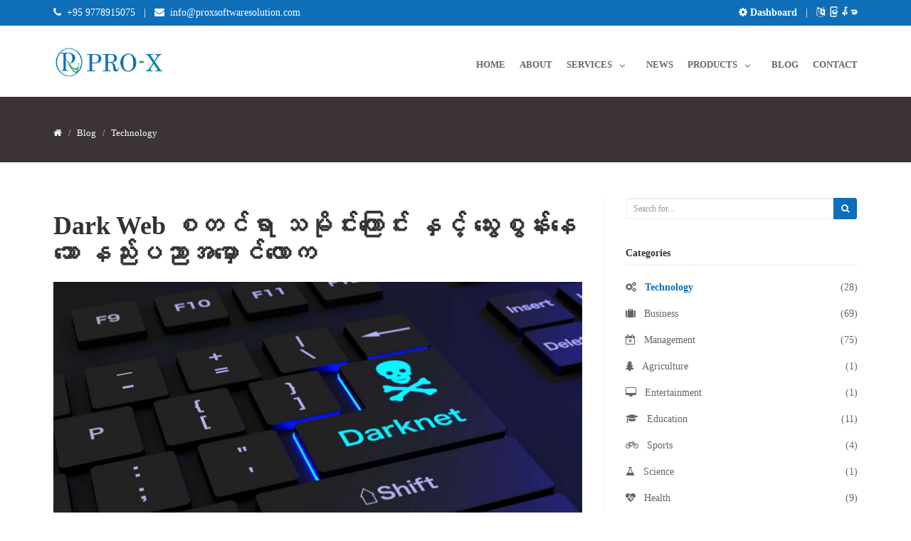

--- FILE ---
content_type: text/html; charset=utf-8
request_url: https://www.google.com/recaptcha/api2/anchor?ar=1&k=6Lce81wUAAAAAOkEclWOQsPD-Um70CIDGMrAANjQ&co=aHR0cDovL3Byb3hzb2Z0d2FyZXNvbHV0aW9uLmNvbTo4MA..&hl=en&v=PoyoqOPhxBO7pBk68S4YbpHZ&size=normal&anchor-ms=20000&execute-ms=30000&cb=jr8uy7hm9ofw
body_size: 49462
content:
<!DOCTYPE HTML><html dir="ltr" lang="en"><head><meta http-equiv="Content-Type" content="text/html; charset=UTF-8">
<meta http-equiv="X-UA-Compatible" content="IE=edge">
<title>reCAPTCHA</title>
<style type="text/css">
/* cyrillic-ext */
@font-face {
  font-family: 'Roboto';
  font-style: normal;
  font-weight: 400;
  font-stretch: 100%;
  src: url(//fonts.gstatic.com/s/roboto/v48/KFO7CnqEu92Fr1ME7kSn66aGLdTylUAMa3GUBHMdazTgWw.woff2) format('woff2');
  unicode-range: U+0460-052F, U+1C80-1C8A, U+20B4, U+2DE0-2DFF, U+A640-A69F, U+FE2E-FE2F;
}
/* cyrillic */
@font-face {
  font-family: 'Roboto';
  font-style: normal;
  font-weight: 400;
  font-stretch: 100%;
  src: url(//fonts.gstatic.com/s/roboto/v48/KFO7CnqEu92Fr1ME7kSn66aGLdTylUAMa3iUBHMdazTgWw.woff2) format('woff2');
  unicode-range: U+0301, U+0400-045F, U+0490-0491, U+04B0-04B1, U+2116;
}
/* greek-ext */
@font-face {
  font-family: 'Roboto';
  font-style: normal;
  font-weight: 400;
  font-stretch: 100%;
  src: url(//fonts.gstatic.com/s/roboto/v48/KFO7CnqEu92Fr1ME7kSn66aGLdTylUAMa3CUBHMdazTgWw.woff2) format('woff2');
  unicode-range: U+1F00-1FFF;
}
/* greek */
@font-face {
  font-family: 'Roboto';
  font-style: normal;
  font-weight: 400;
  font-stretch: 100%;
  src: url(//fonts.gstatic.com/s/roboto/v48/KFO7CnqEu92Fr1ME7kSn66aGLdTylUAMa3-UBHMdazTgWw.woff2) format('woff2');
  unicode-range: U+0370-0377, U+037A-037F, U+0384-038A, U+038C, U+038E-03A1, U+03A3-03FF;
}
/* math */
@font-face {
  font-family: 'Roboto';
  font-style: normal;
  font-weight: 400;
  font-stretch: 100%;
  src: url(//fonts.gstatic.com/s/roboto/v48/KFO7CnqEu92Fr1ME7kSn66aGLdTylUAMawCUBHMdazTgWw.woff2) format('woff2');
  unicode-range: U+0302-0303, U+0305, U+0307-0308, U+0310, U+0312, U+0315, U+031A, U+0326-0327, U+032C, U+032F-0330, U+0332-0333, U+0338, U+033A, U+0346, U+034D, U+0391-03A1, U+03A3-03A9, U+03B1-03C9, U+03D1, U+03D5-03D6, U+03F0-03F1, U+03F4-03F5, U+2016-2017, U+2034-2038, U+203C, U+2040, U+2043, U+2047, U+2050, U+2057, U+205F, U+2070-2071, U+2074-208E, U+2090-209C, U+20D0-20DC, U+20E1, U+20E5-20EF, U+2100-2112, U+2114-2115, U+2117-2121, U+2123-214F, U+2190, U+2192, U+2194-21AE, U+21B0-21E5, U+21F1-21F2, U+21F4-2211, U+2213-2214, U+2216-22FF, U+2308-230B, U+2310, U+2319, U+231C-2321, U+2336-237A, U+237C, U+2395, U+239B-23B7, U+23D0, U+23DC-23E1, U+2474-2475, U+25AF, U+25B3, U+25B7, U+25BD, U+25C1, U+25CA, U+25CC, U+25FB, U+266D-266F, U+27C0-27FF, U+2900-2AFF, U+2B0E-2B11, U+2B30-2B4C, U+2BFE, U+3030, U+FF5B, U+FF5D, U+1D400-1D7FF, U+1EE00-1EEFF;
}
/* symbols */
@font-face {
  font-family: 'Roboto';
  font-style: normal;
  font-weight: 400;
  font-stretch: 100%;
  src: url(//fonts.gstatic.com/s/roboto/v48/KFO7CnqEu92Fr1ME7kSn66aGLdTylUAMaxKUBHMdazTgWw.woff2) format('woff2');
  unicode-range: U+0001-000C, U+000E-001F, U+007F-009F, U+20DD-20E0, U+20E2-20E4, U+2150-218F, U+2190, U+2192, U+2194-2199, U+21AF, U+21E6-21F0, U+21F3, U+2218-2219, U+2299, U+22C4-22C6, U+2300-243F, U+2440-244A, U+2460-24FF, U+25A0-27BF, U+2800-28FF, U+2921-2922, U+2981, U+29BF, U+29EB, U+2B00-2BFF, U+4DC0-4DFF, U+FFF9-FFFB, U+10140-1018E, U+10190-1019C, U+101A0, U+101D0-101FD, U+102E0-102FB, U+10E60-10E7E, U+1D2C0-1D2D3, U+1D2E0-1D37F, U+1F000-1F0FF, U+1F100-1F1AD, U+1F1E6-1F1FF, U+1F30D-1F30F, U+1F315, U+1F31C, U+1F31E, U+1F320-1F32C, U+1F336, U+1F378, U+1F37D, U+1F382, U+1F393-1F39F, U+1F3A7-1F3A8, U+1F3AC-1F3AF, U+1F3C2, U+1F3C4-1F3C6, U+1F3CA-1F3CE, U+1F3D4-1F3E0, U+1F3ED, U+1F3F1-1F3F3, U+1F3F5-1F3F7, U+1F408, U+1F415, U+1F41F, U+1F426, U+1F43F, U+1F441-1F442, U+1F444, U+1F446-1F449, U+1F44C-1F44E, U+1F453, U+1F46A, U+1F47D, U+1F4A3, U+1F4B0, U+1F4B3, U+1F4B9, U+1F4BB, U+1F4BF, U+1F4C8-1F4CB, U+1F4D6, U+1F4DA, U+1F4DF, U+1F4E3-1F4E6, U+1F4EA-1F4ED, U+1F4F7, U+1F4F9-1F4FB, U+1F4FD-1F4FE, U+1F503, U+1F507-1F50B, U+1F50D, U+1F512-1F513, U+1F53E-1F54A, U+1F54F-1F5FA, U+1F610, U+1F650-1F67F, U+1F687, U+1F68D, U+1F691, U+1F694, U+1F698, U+1F6AD, U+1F6B2, U+1F6B9-1F6BA, U+1F6BC, U+1F6C6-1F6CF, U+1F6D3-1F6D7, U+1F6E0-1F6EA, U+1F6F0-1F6F3, U+1F6F7-1F6FC, U+1F700-1F7FF, U+1F800-1F80B, U+1F810-1F847, U+1F850-1F859, U+1F860-1F887, U+1F890-1F8AD, U+1F8B0-1F8BB, U+1F8C0-1F8C1, U+1F900-1F90B, U+1F93B, U+1F946, U+1F984, U+1F996, U+1F9E9, U+1FA00-1FA6F, U+1FA70-1FA7C, U+1FA80-1FA89, U+1FA8F-1FAC6, U+1FACE-1FADC, U+1FADF-1FAE9, U+1FAF0-1FAF8, U+1FB00-1FBFF;
}
/* vietnamese */
@font-face {
  font-family: 'Roboto';
  font-style: normal;
  font-weight: 400;
  font-stretch: 100%;
  src: url(//fonts.gstatic.com/s/roboto/v48/KFO7CnqEu92Fr1ME7kSn66aGLdTylUAMa3OUBHMdazTgWw.woff2) format('woff2');
  unicode-range: U+0102-0103, U+0110-0111, U+0128-0129, U+0168-0169, U+01A0-01A1, U+01AF-01B0, U+0300-0301, U+0303-0304, U+0308-0309, U+0323, U+0329, U+1EA0-1EF9, U+20AB;
}
/* latin-ext */
@font-face {
  font-family: 'Roboto';
  font-style: normal;
  font-weight: 400;
  font-stretch: 100%;
  src: url(//fonts.gstatic.com/s/roboto/v48/KFO7CnqEu92Fr1ME7kSn66aGLdTylUAMa3KUBHMdazTgWw.woff2) format('woff2');
  unicode-range: U+0100-02BA, U+02BD-02C5, U+02C7-02CC, U+02CE-02D7, U+02DD-02FF, U+0304, U+0308, U+0329, U+1D00-1DBF, U+1E00-1E9F, U+1EF2-1EFF, U+2020, U+20A0-20AB, U+20AD-20C0, U+2113, U+2C60-2C7F, U+A720-A7FF;
}
/* latin */
@font-face {
  font-family: 'Roboto';
  font-style: normal;
  font-weight: 400;
  font-stretch: 100%;
  src: url(//fonts.gstatic.com/s/roboto/v48/KFO7CnqEu92Fr1ME7kSn66aGLdTylUAMa3yUBHMdazQ.woff2) format('woff2');
  unicode-range: U+0000-00FF, U+0131, U+0152-0153, U+02BB-02BC, U+02C6, U+02DA, U+02DC, U+0304, U+0308, U+0329, U+2000-206F, U+20AC, U+2122, U+2191, U+2193, U+2212, U+2215, U+FEFF, U+FFFD;
}
/* cyrillic-ext */
@font-face {
  font-family: 'Roboto';
  font-style: normal;
  font-weight: 500;
  font-stretch: 100%;
  src: url(//fonts.gstatic.com/s/roboto/v48/KFO7CnqEu92Fr1ME7kSn66aGLdTylUAMa3GUBHMdazTgWw.woff2) format('woff2');
  unicode-range: U+0460-052F, U+1C80-1C8A, U+20B4, U+2DE0-2DFF, U+A640-A69F, U+FE2E-FE2F;
}
/* cyrillic */
@font-face {
  font-family: 'Roboto';
  font-style: normal;
  font-weight: 500;
  font-stretch: 100%;
  src: url(//fonts.gstatic.com/s/roboto/v48/KFO7CnqEu92Fr1ME7kSn66aGLdTylUAMa3iUBHMdazTgWw.woff2) format('woff2');
  unicode-range: U+0301, U+0400-045F, U+0490-0491, U+04B0-04B1, U+2116;
}
/* greek-ext */
@font-face {
  font-family: 'Roboto';
  font-style: normal;
  font-weight: 500;
  font-stretch: 100%;
  src: url(//fonts.gstatic.com/s/roboto/v48/KFO7CnqEu92Fr1ME7kSn66aGLdTylUAMa3CUBHMdazTgWw.woff2) format('woff2');
  unicode-range: U+1F00-1FFF;
}
/* greek */
@font-face {
  font-family: 'Roboto';
  font-style: normal;
  font-weight: 500;
  font-stretch: 100%;
  src: url(//fonts.gstatic.com/s/roboto/v48/KFO7CnqEu92Fr1ME7kSn66aGLdTylUAMa3-UBHMdazTgWw.woff2) format('woff2');
  unicode-range: U+0370-0377, U+037A-037F, U+0384-038A, U+038C, U+038E-03A1, U+03A3-03FF;
}
/* math */
@font-face {
  font-family: 'Roboto';
  font-style: normal;
  font-weight: 500;
  font-stretch: 100%;
  src: url(//fonts.gstatic.com/s/roboto/v48/KFO7CnqEu92Fr1ME7kSn66aGLdTylUAMawCUBHMdazTgWw.woff2) format('woff2');
  unicode-range: U+0302-0303, U+0305, U+0307-0308, U+0310, U+0312, U+0315, U+031A, U+0326-0327, U+032C, U+032F-0330, U+0332-0333, U+0338, U+033A, U+0346, U+034D, U+0391-03A1, U+03A3-03A9, U+03B1-03C9, U+03D1, U+03D5-03D6, U+03F0-03F1, U+03F4-03F5, U+2016-2017, U+2034-2038, U+203C, U+2040, U+2043, U+2047, U+2050, U+2057, U+205F, U+2070-2071, U+2074-208E, U+2090-209C, U+20D0-20DC, U+20E1, U+20E5-20EF, U+2100-2112, U+2114-2115, U+2117-2121, U+2123-214F, U+2190, U+2192, U+2194-21AE, U+21B0-21E5, U+21F1-21F2, U+21F4-2211, U+2213-2214, U+2216-22FF, U+2308-230B, U+2310, U+2319, U+231C-2321, U+2336-237A, U+237C, U+2395, U+239B-23B7, U+23D0, U+23DC-23E1, U+2474-2475, U+25AF, U+25B3, U+25B7, U+25BD, U+25C1, U+25CA, U+25CC, U+25FB, U+266D-266F, U+27C0-27FF, U+2900-2AFF, U+2B0E-2B11, U+2B30-2B4C, U+2BFE, U+3030, U+FF5B, U+FF5D, U+1D400-1D7FF, U+1EE00-1EEFF;
}
/* symbols */
@font-face {
  font-family: 'Roboto';
  font-style: normal;
  font-weight: 500;
  font-stretch: 100%;
  src: url(//fonts.gstatic.com/s/roboto/v48/KFO7CnqEu92Fr1ME7kSn66aGLdTylUAMaxKUBHMdazTgWw.woff2) format('woff2');
  unicode-range: U+0001-000C, U+000E-001F, U+007F-009F, U+20DD-20E0, U+20E2-20E4, U+2150-218F, U+2190, U+2192, U+2194-2199, U+21AF, U+21E6-21F0, U+21F3, U+2218-2219, U+2299, U+22C4-22C6, U+2300-243F, U+2440-244A, U+2460-24FF, U+25A0-27BF, U+2800-28FF, U+2921-2922, U+2981, U+29BF, U+29EB, U+2B00-2BFF, U+4DC0-4DFF, U+FFF9-FFFB, U+10140-1018E, U+10190-1019C, U+101A0, U+101D0-101FD, U+102E0-102FB, U+10E60-10E7E, U+1D2C0-1D2D3, U+1D2E0-1D37F, U+1F000-1F0FF, U+1F100-1F1AD, U+1F1E6-1F1FF, U+1F30D-1F30F, U+1F315, U+1F31C, U+1F31E, U+1F320-1F32C, U+1F336, U+1F378, U+1F37D, U+1F382, U+1F393-1F39F, U+1F3A7-1F3A8, U+1F3AC-1F3AF, U+1F3C2, U+1F3C4-1F3C6, U+1F3CA-1F3CE, U+1F3D4-1F3E0, U+1F3ED, U+1F3F1-1F3F3, U+1F3F5-1F3F7, U+1F408, U+1F415, U+1F41F, U+1F426, U+1F43F, U+1F441-1F442, U+1F444, U+1F446-1F449, U+1F44C-1F44E, U+1F453, U+1F46A, U+1F47D, U+1F4A3, U+1F4B0, U+1F4B3, U+1F4B9, U+1F4BB, U+1F4BF, U+1F4C8-1F4CB, U+1F4D6, U+1F4DA, U+1F4DF, U+1F4E3-1F4E6, U+1F4EA-1F4ED, U+1F4F7, U+1F4F9-1F4FB, U+1F4FD-1F4FE, U+1F503, U+1F507-1F50B, U+1F50D, U+1F512-1F513, U+1F53E-1F54A, U+1F54F-1F5FA, U+1F610, U+1F650-1F67F, U+1F687, U+1F68D, U+1F691, U+1F694, U+1F698, U+1F6AD, U+1F6B2, U+1F6B9-1F6BA, U+1F6BC, U+1F6C6-1F6CF, U+1F6D3-1F6D7, U+1F6E0-1F6EA, U+1F6F0-1F6F3, U+1F6F7-1F6FC, U+1F700-1F7FF, U+1F800-1F80B, U+1F810-1F847, U+1F850-1F859, U+1F860-1F887, U+1F890-1F8AD, U+1F8B0-1F8BB, U+1F8C0-1F8C1, U+1F900-1F90B, U+1F93B, U+1F946, U+1F984, U+1F996, U+1F9E9, U+1FA00-1FA6F, U+1FA70-1FA7C, U+1FA80-1FA89, U+1FA8F-1FAC6, U+1FACE-1FADC, U+1FADF-1FAE9, U+1FAF0-1FAF8, U+1FB00-1FBFF;
}
/* vietnamese */
@font-face {
  font-family: 'Roboto';
  font-style: normal;
  font-weight: 500;
  font-stretch: 100%;
  src: url(//fonts.gstatic.com/s/roboto/v48/KFO7CnqEu92Fr1ME7kSn66aGLdTylUAMa3OUBHMdazTgWw.woff2) format('woff2');
  unicode-range: U+0102-0103, U+0110-0111, U+0128-0129, U+0168-0169, U+01A0-01A1, U+01AF-01B0, U+0300-0301, U+0303-0304, U+0308-0309, U+0323, U+0329, U+1EA0-1EF9, U+20AB;
}
/* latin-ext */
@font-face {
  font-family: 'Roboto';
  font-style: normal;
  font-weight: 500;
  font-stretch: 100%;
  src: url(//fonts.gstatic.com/s/roboto/v48/KFO7CnqEu92Fr1ME7kSn66aGLdTylUAMa3KUBHMdazTgWw.woff2) format('woff2');
  unicode-range: U+0100-02BA, U+02BD-02C5, U+02C7-02CC, U+02CE-02D7, U+02DD-02FF, U+0304, U+0308, U+0329, U+1D00-1DBF, U+1E00-1E9F, U+1EF2-1EFF, U+2020, U+20A0-20AB, U+20AD-20C0, U+2113, U+2C60-2C7F, U+A720-A7FF;
}
/* latin */
@font-face {
  font-family: 'Roboto';
  font-style: normal;
  font-weight: 500;
  font-stretch: 100%;
  src: url(//fonts.gstatic.com/s/roboto/v48/KFO7CnqEu92Fr1ME7kSn66aGLdTylUAMa3yUBHMdazQ.woff2) format('woff2');
  unicode-range: U+0000-00FF, U+0131, U+0152-0153, U+02BB-02BC, U+02C6, U+02DA, U+02DC, U+0304, U+0308, U+0329, U+2000-206F, U+20AC, U+2122, U+2191, U+2193, U+2212, U+2215, U+FEFF, U+FFFD;
}
/* cyrillic-ext */
@font-face {
  font-family: 'Roboto';
  font-style: normal;
  font-weight: 900;
  font-stretch: 100%;
  src: url(//fonts.gstatic.com/s/roboto/v48/KFO7CnqEu92Fr1ME7kSn66aGLdTylUAMa3GUBHMdazTgWw.woff2) format('woff2');
  unicode-range: U+0460-052F, U+1C80-1C8A, U+20B4, U+2DE0-2DFF, U+A640-A69F, U+FE2E-FE2F;
}
/* cyrillic */
@font-face {
  font-family: 'Roboto';
  font-style: normal;
  font-weight: 900;
  font-stretch: 100%;
  src: url(//fonts.gstatic.com/s/roboto/v48/KFO7CnqEu92Fr1ME7kSn66aGLdTylUAMa3iUBHMdazTgWw.woff2) format('woff2');
  unicode-range: U+0301, U+0400-045F, U+0490-0491, U+04B0-04B1, U+2116;
}
/* greek-ext */
@font-face {
  font-family: 'Roboto';
  font-style: normal;
  font-weight: 900;
  font-stretch: 100%;
  src: url(//fonts.gstatic.com/s/roboto/v48/KFO7CnqEu92Fr1ME7kSn66aGLdTylUAMa3CUBHMdazTgWw.woff2) format('woff2');
  unicode-range: U+1F00-1FFF;
}
/* greek */
@font-face {
  font-family: 'Roboto';
  font-style: normal;
  font-weight: 900;
  font-stretch: 100%;
  src: url(//fonts.gstatic.com/s/roboto/v48/KFO7CnqEu92Fr1ME7kSn66aGLdTylUAMa3-UBHMdazTgWw.woff2) format('woff2');
  unicode-range: U+0370-0377, U+037A-037F, U+0384-038A, U+038C, U+038E-03A1, U+03A3-03FF;
}
/* math */
@font-face {
  font-family: 'Roboto';
  font-style: normal;
  font-weight: 900;
  font-stretch: 100%;
  src: url(//fonts.gstatic.com/s/roboto/v48/KFO7CnqEu92Fr1ME7kSn66aGLdTylUAMawCUBHMdazTgWw.woff2) format('woff2');
  unicode-range: U+0302-0303, U+0305, U+0307-0308, U+0310, U+0312, U+0315, U+031A, U+0326-0327, U+032C, U+032F-0330, U+0332-0333, U+0338, U+033A, U+0346, U+034D, U+0391-03A1, U+03A3-03A9, U+03B1-03C9, U+03D1, U+03D5-03D6, U+03F0-03F1, U+03F4-03F5, U+2016-2017, U+2034-2038, U+203C, U+2040, U+2043, U+2047, U+2050, U+2057, U+205F, U+2070-2071, U+2074-208E, U+2090-209C, U+20D0-20DC, U+20E1, U+20E5-20EF, U+2100-2112, U+2114-2115, U+2117-2121, U+2123-214F, U+2190, U+2192, U+2194-21AE, U+21B0-21E5, U+21F1-21F2, U+21F4-2211, U+2213-2214, U+2216-22FF, U+2308-230B, U+2310, U+2319, U+231C-2321, U+2336-237A, U+237C, U+2395, U+239B-23B7, U+23D0, U+23DC-23E1, U+2474-2475, U+25AF, U+25B3, U+25B7, U+25BD, U+25C1, U+25CA, U+25CC, U+25FB, U+266D-266F, U+27C0-27FF, U+2900-2AFF, U+2B0E-2B11, U+2B30-2B4C, U+2BFE, U+3030, U+FF5B, U+FF5D, U+1D400-1D7FF, U+1EE00-1EEFF;
}
/* symbols */
@font-face {
  font-family: 'Roboto';
  font-style: normal;
  font-weight: 900;
  font-stretch: 100%;
  src: url(//fonts.gstatic.com/s/roboto/v48/KFO7CnqEu92Fr1ME7kSn66aGLdTylUAMaxKUBHMdazTgWw.woff2) format('woff2');
  unicode-range: U+0001-000C, U+000E-001F, U+007F-009F, U+20DD-20E0, U+20E2-20E4, U+2150-218F, U+2190, U+2192, U+2194-2199, U+21AF, U+21E6-21F0, U+21F3, U+2218-2219, U+2299, U+22C4-22C6, U+2300-243F, U+2440-244A, U+2460-24FF, U+25A0-27BF, U+2800-28FF, U+2921-2922, U+2981, U+29BF, U+29EB, U+2B00-2BFF, U+4DC0-4DFF, U+FFF9-FFFB, U+10140-1018E, U+10190-1019C, U+101A0, U+101D0-101FD, U+102E0-102FB, U+10E60-10E7E, U+1D2C0-1D2D3, U+1D2E0-1D37F, U+1F000-1F0FF, U+1F100-1F1AD, U+1F1E6-1F1FF, U+1F30D-1F30F, U+1F315, U+1F31C, U+1F31E, U+1F320-1F32C, U+1F336, U+1F378, U+1F37D, U+1F382, U+1F393-1F39F, U+1F3A7-1F3A8, U+1F3AC-1F3AF, U+1F3C2, U+1F3C4-1F3C6, U+1F3CA-1F3CE, U+1F3D4-1F3E0, U+1F3ED, U+1F3F1-1F3F3, U+1F3F5-1F3F7, U+1F408, U+1F415, U+1F41F, U+1F426, U+1F43F, U+1F441-1F442, U+1F444, U+1F446-1F449, U+1F44C-1F44E, U+1F453, U+1F46A, U+1F47D, U+1F4A3, U+1F4B0, U+1F4B3, U+1F4B9, U+1F4BB, U+1F4BF, U+1F4C8-1F4CB, U+1F4D6, U+1F4DA, U+1F4DF, U+1F4E3-1F4E6, U+1F4EA-1F4ED, U+1F4F7, U+1F4F9-1F4FB, U+1F4FD-1F4FE, U+1F503, U+1F507-1F50B, U+1F50D, U+1F512-1F513, U+1F53E-1F54A, U+1F54F-1F5FA, U+1F610, U+1F650-1F67F, U+1F687, U+1F68D, U+1F691, U+1F694, U+1F698, U+1F6AD, U+1F6B2, U+1F6B9-1F6BA, U+1F6BC, U+1F6C6-1F6CF, U+1F6D3-1F6D7, U+1F6E0-1F6EA, U+1F6F0-1F6F3, U+1F6F7-1F6FC, U+1F700-1F7FF, U+1F800-1F80B, U+1F810-1F847, U+1F850-1F859, U+1F860-1F887, U+1F890-1F8AD, U+1F8B0-1F8BB, U+1F8C0-1F8C1, U+1F900-1F90B, U+1F93B, U+1F946, U+1F984, U+1F996, U+1F9E9, U+1FA00-1FA6F, U+1FA70-1FA7C, U+1FA80-1FA89, U+1FA8F-1FAC6, U+1FACE-1FADC, U+1FADF-1FAE9, U+1FAF0-1FAF8, U+1FB00-1FBFF;
}
/* vietnamese */
@font-face {
  font-family: 'Roboto';
  font-style: normal;
  font-weight: 900;
  font-stretch: 100%;
  src: url(//fonts.gstatic.com/s/roboto/v48/KFO7CnqEu92Fr1ME7kSn66aGLdTylUAMa3OUBHMdazTgWw.woff2) format('woff2');
  unicode-range: U+0102-0103, U+0110-0111, U+0128-0129, U+0168-0169, U+01A0-01A1, U+01AF-01B0, U+0300-0301, U+0303-0304, U+0308-0309, U+0323, U+0329, U+1EA0-1EF9, U+20AB;
}
/* latin-ext */
@font-face {
  font-family: 'Roboto';
  font-style: normal;
  font-weight: 900;
  font-stretch: 100%;
  src: url(//fonts.gstatic.com/s/roboto/v48/KFO7CnqEu92Fr1ME7kSn66aGLdTylUAMa3KUBHMdazTgWw.woff2) format('woff2');
  unicode-range: U+0100-02BA, U+02BD-02C5, U+02C7-02CC, U+02CE-02D7, U+02DD-02FF, U+0304, U+0308, U+0329, U+1D00-1DBF, U+1E00-1E9F, U+1EF2-1EFF, U+2020, U+20A0-20AB, U+20AD-20C0, U+2113, U+2C60-2C7F, U+A720-A7FF;
}
/* latin */
@font-face {
  font-family: 'Roboto';
  font-style: normal;
  font-weight: 900;
  font-stretch: 100%;
  src: url(//fonts.gstatic.com/s/roboto/v48/KFO7CnqEu92Fr1ME7kSn66aGLdTylUAMa3yUBHMdazQ.woff2) format('woff2');
  unicode-range: U+0000-00FF, U+0131, U+0152-0153, U+02BB-02BC, U+02C6, U+02DA, U+02DC, U+0304, U+0308, U+0329, U+2000-206F, U+20AC, U+2122, U+2191, U+2193, U+2212, U+2215, U+FEFF, U+FFFD;
}

</style>
<link rel="stylesheet" type="text/css" href="https://www.gstatic.com/recaptcha/releases/PoyoqOPhxBO7pBk68S4YbpHZ/styles__ltr.css">
<script nonce="AUmwSi0ZxXm4_UwA8PJXzw" type="text/javascript">window['__recaptcha_api'] = 'https://www.google.com/recaptcha/api2/';</script>
<script type="text/javascript" src="https://www.gstatic.com/recaptcha/releases/PoyoqOPhxBO7pBk68S4YbpHZ/recaptcha__en.js" nonce="AUmwSi0ZxXm4_UwA8PJXzw">
      
    </script></head>
<body><div id="rc-anchor-alert" class="rc-anchor-alert"></div>
<input type="hidden" id="recaptcha-token" value="[base64]">
<script type="text/javascript" nonce="AUmwSi0ZxXm4_UwA8PJXzw">
      recaptcha.anchor.Main.init("[\x22ainput\x22,[\x22bgdata\x22,\x22\x22,\[base64]/[base64]/[base64]/[base64]/[base64]/[base64]/[base64]/[base64]/[base64]/[base64]\\u003d\x22,\[base64]\x22,\x22J8K3HDcrY3szHzsxwrDCi3TDqg/CrsO2w6EvwpUcw6zDisKLw61sRMOtwrvDu8OEPCTCnmbDhMKfwqA8wp4Ow4Q/BE7CtWBdw50OfybCssOpEsOWcnnCukMyIMOawrwrdW89J8ODw4bCuw8vwobDt8Ksw4vDjMO+JxtWRMKCwrzCssO/ZD/Cg8Osw5PChCfCg8OiwqHCtsKewphVPhLClsKGUcO3UCLCq8KKwonClj8jwqPDl1wYwoDCswwWwr/CoMKlwqNMw6QVwpHDs8KdSsOawo3DqidAw4Eqwr90w6jDqcKtw6otw7JjOcOKJCzDm0/DosOow7Y7w7gQw5oSw4offAZFA8KKCMKbwpU6Gl7DpyXDmcOVQ3U1EsK+I2Zmw4sMw6vDicOqw7TCucK0BMKxTsOKX1LDvcK2J8KMw4jCncOSNMOfwqXCl1LDuW/DrTrDqio5AMKIB8O1RhfDgcKLKmYbw4zCsS7CjmkFwr/DvMKcw7gawq3CuMO0A8KKNMKsOMOGwrMNKz7CqVZHYg7CjcOsahEpP8KDwosiwpklQcOfw7BXw71YwoJTVcOHEcK8w7NFVTZuw6x9woHCucOKS8OjZRLCnsOUw5dGw6/DjcKPfsOtw5PDq8Oiwo4+w77Cj8O/BEXDjXwzwqPDtMO9Z2JrScOYC3PDocKewqhFw5HDjMOTwqkWwqTDtFV4w7FgwrIvwqsaSC7CiWnCu0rClFzCvMOYdELCvXVRbsKLUiPCjsOjw7AJDDpbYXl9BsOUw7DCg8OGLnjDohQPGlAmYHLCjDNLUgw/XQUyQcKUPmfDp8O3IMKXwrXDjcKsRXU+RQLCnsOYdcKZw4/Dtk3DhnnDpcOfwrfCnT9YPcKZwqfCghTCmnfCqsKLwrLDmsOKVHNrME7DskUbSAVEI8OVwqDCq3hBU1ZzeCHCvcKcccO5fMOWD8K2P8Ojwr96KgXDhMOeHVTDh8KVw5gCE8OFw5d4wpfCtndKwojDgFU4IMOUbsOdQMOgWlfCuH/Dpytnwq/DuR/Cr2UyFWDDu8K2OcO/Wy/DrGx6KcKVwp5GMgnCgjxLw5p2w7DCncO5wp9TXWzCoA/CvSguw73Dkj0qwr/Dm19Wwo/[base64]/DocKIwphqwoE5wrjCohrCkcORVsKYwqloex8WFsO8wqAZw5jCpMOHwqZ0AsKQMcOhSk7DlsKWw7zDvgnCo8KdT8OlYsOQMW1XdCwNwo5ew5JYw7fDtS/ClRkmNcOYdzjDj2EXVcOEw7PChEhhwoPClxdpahHCt33Doxlww4RiEMOrQRV0w6IsNjtSwr3CuDbDk8Oqw41VNcOwKsOzFMKTw4M7KcKqw77DlcOOYMKlw7XCm8O0C27DqcKuw4MVBUjCrTTDii86T8OaWn9mw7DCkFnCu8KmOGrCi3RXw6x3woHCpMKRwq/ClcKRTgjDvHvCnsKIw5nCssOVOMOYw44uwofCmsKkBBUtZy0QNcOUwqHDnFDDtkXCmQ0EwrVzwoPCoMOeJ8KtHCfDuF0/[base64]/[base64]/CuMO8w6N6w4nDlcOUwrDDulIKFcOSw6HCjcOyw4k6UMOXXHbCrcObK3/DjcOTU8OlaUVcAXt/[base64]/[base64]/DtsOlODPCpcKfdRjCu8OwwrdIwoLDuMKtwrxVaMOVwq9lwpsTw5LDvFEpw4hoaMOSwqogFMO6w5TChMOzw7MxwqvDtsOIQcKbw55PwpLCui4hEsObw4kGw6zCpmHClV7DqzMywphfdijConfDqjU9wrzDncKRSQp6w7sdA2/CosOFw6vCsjTDoDnDgjPCncOVwrtDw5gsw77CiFDCnsKWdMK/[base64]/[base64]/Cj1PCs8KZFmrCh8OoN0QhQFcVGsK2woXDqXHCicOGw5PDsFXDmMOuVgvDtRZAwo1rw7Nlwq7Cu8K+wq0UEsKnbTfCumzChh7CuEPDnnMTwpzDtcK2HTwww6IJf8KswowBVcOMb2tSZcO2ccO7RcO/wp/CgD/Ch1YvD8OFOgvDu8K2wpbDpzVhwoR4DMOSZ8OZw7PDrwJwwovDgClew4jCisKzwrXDr8OQwrzCm3TDpDtDw7fCvRfCpMOKFn4Dw4vDhMOEIHTCncKBw5s/J0nCvWLCnMK+w7HCpVU5w7DDqQTCuMOHw6gmwqY4w4rDlhIgGcKTw7fDkUV9FMOGSMKOJhLDn8KNcDfCg8Kzw5U3wpskLQbCiMOPwr09VcODwrA9Q8OnS8OgYsO0OHV5w7scwrd8w7fDsWLDuR/CtMO6wq/CjMKSacKrwqvCn0rDssOCG8KEcF8USAAKO8OCwrPCggxfw5/Cq1fCqVXCnQRwworDlsK7w7VyEF4nw5LCunPDksOcGB9tw7J+ecOCw7EuwqAmwoTDk0/Djm5Hw7U6w709w4DDncKMwo3Ck8Kbw7YJM8KJw4jCtSLDncODcXXCoH7Cm8OmBBzCscO2fFHCrsOYwr8UWwg2wqzCuW4MX8OPVcOBwpvCnQ7Cj8K0e8K8wozCmidRHS/[base64]/DlMKlwq8UA8KlBQsLwpIZwrEOCyfCoCwCwo5jw4tVw5/CgE/CoGxOwo7ClzR7VS3Cui9NwqTCn2zDj0XDm8KDQ0YAw6bCgyXCiDPDj8Kuw6vCrsKcw6hLwrt3HyDDh3Biw6TCiMOxDcKowoHCuMK+wp4kIcKbQsKOwrEZw51+ZER1bE7CjcOOw4fDtlrCl2TDpxfDsjM/A0RFS1zClsK5Wx8gw7PCgcKOwoBXHcOLwodRcwrCrHEtw5HCvMOQw77Dp2RbYBDCrWB6wqs+FMOBwpzCrjHDu8O6w5QvwqI/[base64]/DnnTDqV88wrXDp8K6w5TCl8KHwqrCtHMuwrQMO8KAKknCrGfDu0sew5x0JX5CEcK5wopvJnkQfVzDtgXCjMKKEsKwQWrCpB8Zw7FMwrfDgWEUwoEYXRzDmMKowqVYwqbCuMOsRAEFwoPDosKcw6l/KMOkw5EAw5/DpsOUwosow4EIw7zCr8O5SCvCljXCnMOmXmdRwqZxMXbDmMKCN8K7w6tzw4wHw4vDlsKHw49swqXDuMOxw7HCnBBdQRLCq8KswpnDkmxbw55JwpnClmR7wrLCjEfDmMK3w4hXw6XDrsOywpMVesOYL8OQwozDgMKZwrRpSVwVw4xgw4nCgwjCp28DYBAqNC/[base64]/wqnDik91ckrCmwzCpAgvRFLDiQgtw5DCrSAwPcOcXGdLWMOcwp7Ck8OwwrHDoB4SHMKkLcKdYMOBw5ELB8KmLMKBwrfDm3zCocKPwoR0wpnDsSE8CGLCrMOswolnAEIuw5g7w5EcSsKbw7DDgmQ2w7ACbS7DqMO6wq9/w7PDs8KIW8KARTNdEyZ/[base64]/DucOXDcKBwrbClEzCoMOpwqbDvz3DjxHCi8OeGMOEw48zZ0hSwoI/[base64]/wpzDmVjCiDTDlyHCqSowwovCuMKywp3Cu8KBw7kif8O/bcOQT8KRN2rCrsKkdnpUwo7DvUpFwrkBD3YeemYOw7jClMOqwoPDp8Oxwohxw54zTWYtwow9T07DicOmw6HCnsKyw5fCqFrDqV0nwoLCtcOYWMKVOizDtQnDolPDvsOjGgcPTnPCj1vDrMKbw4RrUAZxw7vDgTIFbl/[base64]/DiMKYw7XCvsKKD8OGdzssJHvCr8O+wqdVAMOnwrfCrm/CoMKZw7bClsKfwrHDvsK9wrHDtsK+wocvwo91wrnDicOcYCXCqsOCIBF0w5AEIWYdw7bDo07Cjw7Dq8OGw5YvanjCrGhKw5PCtUDDmMKBZ8KPUsKzYzPCg8KgDH/[base64]/[base64]/Dt8OaCsOCJMKcN2/DgsKnw70pTMKECmRdV8KbU8KfZQHDg0DDucObwobDocOVDsOBwqbDvcOpw5XCnVwfw4Qvw4AYBnYTXApAwrvDimfChXLCngfDkzHDr2zDngDDm8Orw7EYBGPCmXNDBsKiwpkcwr/CrcKwwrskw6YVOsKfJMKCwqAaD8KfwrvCmsKBw61+w7pzw7Y8wrtAGsOzwrxZECnCjV4yw5LCtw/DlcKswpBvTAbCgHx6w7g5woMgKMOJZcOjwqkjwol7w5lvwq1XVWfDrAzCpS/[base64]/wqM5cT/DjMKrc8Ohw4ldwovCtMK0w63CrkF3wqLCgMOjLcKrwpTCqMKiC2nCpgTDt8K8wozDkcKUYMKLFCfCsMKowrnDkh7CuMOQMg/CnsK0ckAww6wyw7XDumHDuXPCjMKXw7QeGXDDmX3DksKlaMO/b8OLRMKAaT7DuCExwphiPMObEiAmegp6w5fCh8K+MTbDpMO8w4LCj8KWRwBmfjDCpsKxZMKAAgk8KHl2wofCvhJFw5DDh8ORWAA2w6jDqMKrw6ZIwow0w6vDn1VKw50CFzJPw6zDvMKnwoDCoX/ChRJPbMKeNcOvwpbDiMOuw78pBHh/fjIIRcOZUcK1P8OOOUnCisKROcKzKMKZwqvDnhLCnl42YUNgw5/DssOLEzfCjMK5cRrCv8Kgay3DmhfDk1/DjA7CoMKGw4shw7jCtXd8bEPDqcOFOMKDw61JeGfCqMK+GBc5wpg4BQQaMmUcw5fCsMOIwo1iwq7Ct8OoM8OlLsKLBiPCiMKxCMKHN8Kjw5Nien/CsMO/AsOhf8Orwo5lGg9Uwo3DvFkBHcOwwoTDtsKBw4xCw7jCkCk/[base64]/DkgHChcK/J0LDvmnDpMK2V8KdwrHDqMOdw4dcw7rCj3MoJC3CrMK/w5XCgi7DrMK+w4wUJsO/U8KxbsKtwqJawpnDhnTDlQfClVvDuC/[base64]/DmRLCtsO3cjjDj8OZC8O3worCs1jDlMObwpZSasKCw6QWCMOcL8KlwpIPd8KPw6vDjMO7WzfDqkfDlUEowrM4CGZwA0fDh1/CmsOePQ13w4sqwr99w57DtcKaw7hdHcK3w7RzwoklwpzClyrDj3vCmcKNw73DqHHCgMOLwp7CuDXCrsOsScKwBwDCghTDlWrDpMOodWNWwqbDksO0w6hZbypCwpHDm3vDh8KNQQfCqsO6w4/Cu8Kew6vCvcKmwrdKwq7CoUTCuAbCo1DCrMKuHTzDt8KJDMOYdcO4Mndlw4PCuVrDki85w5jDiMOWwp1MP8KAODFZLsKZw7cTwqPCs8O5HcKHfztnwoPDqmHCtHINNx/[base64]/Dj8OywrbCtSDDnh94w7h/VyAPNEZALsK9wrzDgjHCjCvDusO9w6ktw59cwp4GbsO/bsOpw5ZYAiQjPFPDu3Q+YMOSwr98wrDCtMK7U8KdwprCucOcwoPCisOVI8KHwq0MTcOJwp/Cr8Kwwr/DtcK7w5A5EsKzV8KbwpPDqcKgw5ZAwovDgcO1QTE4DEVrw5ZiFCEIw7YDw7wnRnvDgcKqw79uw5BmSiLCmsOFQxXCowMFwqrDmcO/cC7DpXoAwqnDmMKkw4nDjcKqwr8jwoQXPmEJNcOSwq3DuTLCszxMUQPDu8OrYsO6wpXDlsKIw4TCgcKDwozCuStewp12H8K0DsO0w6/Cgnwxwq84CMKEeMOdw43DrMKFwoRBG8KNwpdRDcKKaThJw4/[base64]/Do3TCiDbDgcOSHVJNOkgQZMKAwonDnVlMZA0yw5XCncORPMO1w403bMO9YFM8I03CjMKcCzrCqRJnVcKEw6XCnsKgNsKlAsOrDQLDscO+wr/DqyLCoHh4F8Kowo/DmcKMw41Dw5pdw77Cql7CixMsKMKRwp/Cg8KRc0hFdcOtw75TwpzCoWbCl8KmSWdMw5c9woRPTMKYEi8ceMO9VMOhw6DCkzhpwrNpwqTDgWI5wr8pw7rDvcKdX8KLw4/CsCp4wrRMNygsw53Dp8Kgw4PDl8KcWwrDjE7Cu8K6TBwdCXnDi8K8IsO9URRJJQovS1jDuMOdK2YBEEwowqnDu2bDiMKXw4llw4rCpVsmwpFMwos2d2DDs8O9J8OywqHCvMKkbMK9WcOuGz1eExV/Nh5fwp/CuEjCrQU2Hj/Cp8KoFR/CrsKfcnDCnwohScKFUT3DhMKJwobDh0MSYsKwTsOFwrg/[base64]/Dr8O5H8KyNGzCh8KzTFY6Kl5EWsO5HyQlw6VIQMKWw6Bfw4vDhnAIwqvChcKOw5jCtsKJFMKfbic8PBx1dy/DrsOdEG1tJsOmXWHCqMKXw5zDqFMTw73DiMONRi4wwr0eKMOOQsKVRjvCgsK5wr8/NmHDh8OVGcO6w5QbwrvChBXCpzPDqA1dw50rwrjCkMOYw4MXCFnDuMOCwrHDlDlZw4HDp8K+LcKHw6DDpD7DkMOMworCsMKnwozDiMOHw7HDq3zDlsOtw4NlZDBtwpXCocOsw47DshIAFxjCiV0bZMKRL8K9w5bDuMO8w7YNwqhQI8O2cmnCtnjDtULCo8KuO8OOw50/KMOraMOmwr7Cl8OKJMOLScKKw4zCoWIYA8K2cx7CnWjDlCvDsGwkwooPKQTDgcK/w5PDgcKJKcORAMK6dsOWQsO/[base64]/wp/DuTfDhMOJw7XDmV7Cr8K3wosQDn/CvsKUCcKpVEZrw5ZgwqfCqsKdwpLCjsKYw6J1cMO5w6drb8OQYkchUzPCi3XCqmfDmsKZwpvDsMK3wozCiwZLOcOySTrDgsKpwrxVBFvDnR/Dn0HDu8KYwqrDgcO3w6xNaEvCvh/DuFojIsKcwq/DtAnCm33CrUF6BsOIwpYONTgkGsKawr1Pw43CgMOPw5FwwpfDgA0lwqLDpjDCi8K1w7JwWFnDpw/DqXrCszLDrsOlwrh/wrDCiThZAMK/VSnDpTlXTCfCnS3DscOqw4TCtMOhwp/DoAXCtEwUU8OIwonCkcKnfsOCwqB1woTDo8OGwpp5wpRJw5l4KsKiw61XLcKEw7MowoQxQMKmw7tow6HDt1RRwprDusKocCnCsRFIDjHCoMOGWMOVw7rCk8OHwq4fBy7DjMOYw57Di8KHc8KjM3zCiHZXw49jw5DChcK/[base64]/Di8OxfAcrw7jCu2LCkcOXQzbDrcOLP8OwwqfDmD7Ct8O1A8Owf0vDnnRowoPDn8KNU8O+wo/CmMOQwojDnj0FwpHCiRIZwp1qwqkMwqDDucOtIE7DvFJ3XisHOjdkG8OmwpIvLcOXw7Jaw4nDvcK8FsORwqlWMzwbw4hfPDFjw7ctccO2Kx93wpnDl8K7w7EQbsOke8OSw7LCrMKlwpFUwoLDi8KuAcKbwqnDhU7ChSYxEcOCdT3CgH/CmWJ7WHzCmMKnwrFTw65IScO8YWnChsOxw6PDuMO9Zx3CscKKwpsYwo4vH01uRMOSZRI+wrXCgcKiEwIUdiNrC8K2F8OGFhTDtzkTWMOhM8O1QHMCw47Dh8OBccO2w4htTmDDnDpOZVjCu8ONw4bDi37Clh/[base64]/BMO2BQU4w7PDnD7DiRbDpm9gw4B1FMO9wrfCnj98wqpowq4oRsOTwrQtBhzDjBTDucKBw4l/AsKRw7lDw5BAwoVNw7NIwpE7w4bCtcK1M1rCsUZKwqsuw6DDmwLDi3B9wqBcwoJ7wqwLwojDo3o6ScKWBsOCw43ClMK3w5tdwprCpsOgwo3DpSQawoU/[base64]/dX0FCcOsdsKOw5/DqcOMwqXCsGpeTmbCgcKjeMOFwoMCQH/[base64]/CMOZG8OiHMOMQcKZw4vDvEvCimXDh0pAAsKdw6DCpMO4wr7DrcKHfMONw4LDhE0jMRDCsw/[base64]/w5XCjBLDhsKtHcOmw47DncOkwqfCvAlKw4zDnSlTw7LCqcOYwrrCukJnwrPCsHfCvMK0NcKvwpDCkUgHwoBAfkLCs8K2wroYwrFBBFgjw4zCj15/wrpSwrPDhTIpBCZrw5scwrfCnmwewqlWw6rCr03DlcOBH8Otw4TDnMK8VcOwwrQHQMKjwrwxwpwaw73DnMOGBXQKwobCmcOYwpkkw6zCpBPDnsKUFznDtjJHwofCoMK2w5pDw5tJRMKefhxtOmtPIMOYK8KCwqsncjHCt8OIVGHCvcK/[base64]/[base64]/[base64]/Dh8Opw4PDqzdbw4Enw5xtwp7Dn8KhH2wew5LDk8OrZMOgw5JcDCjCu8OzNnUaw7BSYcKxw7nDp2rCkEfCucObHlHDiMOFw7TDpsOebXfCt8Osw7QCemTCrcK8w5B+woTCgE1bVSTDuhLCs8KIRhzDksOZHRtVYcOtMcKpeMOyw49awq/CqhhEe8KpFcOLXMKdIcOXBh3CpnvDvUPDocK/fcOnIcKfw6o/Z8KNb8OXwpcvwp5lGloJaMOWdzHDlMKhwprDpMOUw4bCl8OrNcKgdMOONMOhN8ORwqhww4HClWzCkkdrJV/[base64]/DtsKuw6LCoMK7wrl2wqvDlBHCusK6w7HCuULCsxvCtMOYWjhFI8OkwpB3wqTDg31ow5JpwrVlKsOhw6o2bDPChcKXwp54wq0NQMOOLsKpwpVlwpgcwo96w6jCjCDDn8OkY1PCpxN4w7jDlsOFw4l6LhzDiMKIw4t1wpFVbgfCnXYww4zDimo+wrNvw5/CmB/DtMKxXhElwpU1wqc1ZsOZw5NbworDv8KiETQNf1wKaykaBhPDpMOVIXBGw5LCj8Ozw6bDksOKw7w/[base64]/[base64]/DiHnCjMKpwpPCj0PDssOXYsKLVcOVGCgZw7A8L05BwqgtwrbCkMOowqcuQXbCoMK8wo3Com7DgcOQwo5VTMO/woNuJ8OCSg7CpAdqwr1nUl7CqX3DikDCoMKubMK/[base64]/CqCnDvcK0dsOuNiwlw7ZPDGjCtsKfN8KWw4QRwocpwqoqwrTDtsOQwqDDpWkOaVDDjcOzw6bDicO6wo3DkQQ/[base64]/DtcO4wqHCpSjDvMOtB1FLbwYaw4rDpTnDqMKUWsO/CMOPw4DCicKtOsKCw57CvXDDq8OcR8OGFjnDmwo0wotxw4p/[base64]/[base64]/[base64]/Co8KiwrXDv8OWw6PCrcObRCV2wrpbcMKtG2jDt8KaW3vDg3MjUMKxP8KMVMKEwp5wwp0twpltw4BERwAcVB3CjFEowo3DjcKidAHDhSLDs8KHwpkgwqXChV/[base64]/Csm8Hw73DhzIAWBQqbll/PTwVw487dMKZecKDMwDDvH/Cl8Kkw7E2fG7Dgx9lw6zCvMOWwp/CqMKVw7nDhsKOw64Ew5zDujDCt8KnF8Onwo19wotZw6UOXcOqD0nDkypYw7rCvMOOa1XDvhZuwr5XBsOYw4HDnB3Ct8KGM1nDnsKQAFzDkMOIYRDCm2fCulN9KcORw4ACw7/CkwzDqcK3w7/Do8OZc8KewpdGw5vCs8ORwoh/wqXCjcOpRMKbw5AceMK/eAB5wqTCvcKOwqExIVbDpEDCiQ0ZYgJ0w4HCh8Opw5/CvMKoTcK2w7vDiVIWFMK6wqtGwqnCm8KQABrDvcKPw6jCoHYhw7HCplhRwo4CP8Ojw4QwHMOlbMKQdcOheMOLw4PDqwbCs8OnYVcQJQDDgcODVcKtIUo5XzwJw4x0woJresOew6siNDB9A8KPZMOSw7nCuRvCrsOuw6bCrVrDnG7DgcOPAsOpw51OVMKYfcK/aBbDjcO4wp/DpD9twqPDjcKlYg/DvsO8wqbDgAfDgcKAY2sUw6NxI8OLwq0nw4zCuBbDhTRaU8KwwoBnE8OwZlTCgDpLw7XCicOaJMKBwoPCkFfDscObCS/CgwnDlMOkN8OuYsOpwqPDh8KIJMKuwoPChsKww4/CrkXDqMOmL0pMHUTCr3V1woJOwqUUw6/[base64]/JsO/[base64]/Ch8KDTsKNwp7CnCwgwpbCpMKGT8KwFsO0wpJZL8O1AjlYGcO0wqduJQlmA8OAw71XLmVRw53Dv0oZw6TDlcKGD8OJYWTDv1obYXnDhTtTIMO0ZMOgBMOYw6fDksOGMwctecKFXj3CksKsw4ZjY3csTcOrDAp3wrbCksKWRcKwGsKUw73CtMO/AMKUQMKCw7fCgMO9wpRYw7zCpH4LQChmQsKHdsK7bl/DrcOkw6laH2Udw5nChcKLXMKyN0zCvcOrdlhjwqEeW8KpcsKVw5gNw4AhK8Opw6Fzw5kdwoDDgcOnKAFaIMK3cGrCqGPCtMOFwrJswoVNwo1sw5jDn8OXw7/CsCXDpiXDoMK5dsK9CEpLFkHCmRnDv8KtO0F8Wmx+AWzChA9XRw4pw6fCkcOYOMKbBQ0Rw5TDhH/Duw3CmMOjw43CszkxTsOAwqQJSMK/[base64]/wpDDusKCw4HDp8KGWy5Qwo7CiMO/wrw6EcOjBhzDnsOqw5YEwoAETjrDhMOnESUeBD/DqjPCtQozw4QvwrcHJsO8wpx7dMO1wopYdsOAw7cQKHclLBBewqDCgQA/bn7ChlwUGcKtdCM0K2RIfg1ZacOxw77CjcOew7N/w78DRcKAF8Ouw7pRwp/DjcOIGiIITz7CnMOGwp9Sb8OBw6jCjVRyw5TDmUHCicKyKMK7w4lMO2AtAyRFwpVieinDksKXBMO7dsKHNMKZw67CmMO1UA0OEjnCpsKRRFvCvSLDiTQdwqVnBsOuw4ZAw6bClQlnw7/DpcOdw7VkB8OJwo/DhmvDlMKbw5R2WTQ7wrbCrMOewp3Cp2UvCDpJLDLCuMOrwqfDvcKtw4Bxw4I6wpnCg8OLw5ALYn/DrHXDm21tV0nDmcKfIcKRM38qw6TDnEthXzLCgcOjwoRcW8KqSVF3YGRewpM/[base64]/DssK0JsKYHmnCvC/DusKfwrjDoX85U3UdwrcIw6MKw5XCoFTDjcKUwrfDkzQgGDs/wq4eTCsAfz7CsMKMNcK4F2ZpEhbDocKcfHvDtcKIM27DpMOHK8ORwrAlwrImSAzCrsKiwozCocKKw4nDisO8wr3CvMOFw5zCqsOmVMKVXjDClTHDiMOwWcK/w64tDnREDxLCpy1jaj7Cvit/wrYaRQoIDsOHwrjCvcOOw6vCuTDCtnfCjGQgY8OKdsKTwrZRPmrCuVJGw6RFwoLCoiJLwqXCjnDDqHwHTBfDryHDimZ7w5hzXsKzM8OQKEvDuMOCwpTCncKDwr/[base64]/RypZwpfClMOZAMKzY3ohWsOjwp/CuMOjw4HCkMO1wq0BIgvDjxJDw7AXRsOdwr3CmUrDn8KXw4MWw5PCocKLf1vCmcO1w67Dn0sNPkvCpsOEwpJ4ImNuZsO4w5DClcKJNFQ9wqzCm8OewrvCsMKFwp5sNcOTecKtw7g4w7XDjlpdcypXSsOta2/CkcOqKU1yw6nDj8Kew5xUeATCkibDnMOwLMOhNAzDjjEdw50+TSLCk8KPe8K7JW5FaMKDNmd+wpYSw7zDhsKEShzCv216w6vDs8KTwpwLwqzCrcOCwozDmX7DlQJhwrvCp8OJwqIYNmd8wqFlw4Ynw5/ChXdeVVDCljnDtGxwPiEuKcO1dkoPwoJzbyxVeAvDtnU0wpHDu8K/w44cGRLDoEYlwr46w4HCvzxITMKdaTxCwrRmAMOZw7k+w7bCpGINwrvDhcOaHB7CrwXDv3pzwo8mLsKPw4cdw73CgsOzw5bCoAxHYcOACcO+KXfCuTTDpsKHwog0QMObw4s2VsOCw7dfwr0dDcKVAjTDkUrDrcKSNg1Kw55rG3PCgy0zw5/CiMOAX8K4esOeGMKGw6TCs8OFwr9xw7t9HBvDhn0lbm11wqRCXsKgwoZVwrLDjgcCecOgOGFrAcOEwoDDigZLwo9lMU3DizLCt1HCnnjDucK5TsKXwpYiO29hw7lAw5Zqw4dWUA/Dv8O6HyPCjDVeM8OMw4XCt2AGUDXDinvCmMKywpN8wpEGAGl2X8OCw4ZDw5lpwpt7KQYbEsOWwrhMw5/[base64]/Cn8O3D25Rw4xoCBHDj8KFw5FTw7EyYMK9w7kGwo7Cl8OJw4URA395VSfDrsKhCE7Cr8Ktw7DCh8KWw5EGfcOJcm1/axXDi8OwwoR5NmHCmMKAwpd4RCx4wp0WN1nCvSnCgFADw6LDi2/CosK4QsKew58Vw6EXfCI/Hhtxw4bCrTEQw6LDpRnCiQ04ThPCo8KxdwTDhMK0Y8OHwoZAwo/Cm0M+woVYw7AFw7TChsO9KHrCjcKZwqzChyXDnMKKw6bDsMOxA8KUwqLCuiQsbsOKw49dQmYJwqfDjjXDvww2CkbDlRDCkld4FsO4FQMawrAIwrFxworChD/Dsi/CjcOOSCtKLcOfXxPDslUnIk8WwqrDqsOwC098ccKFZcK/wpgfwqzDo8O8w5xcYyMXBw5oNMOKaMKASMOFBkLDqFvDjkLCvlxUWTggwrB4I3vDrkVMLsKJwqEnMcOxw69EwoY3w7zCmsKJw6HClxTDpxDCgmt7wrQtwqjDoMOqwovCvzgewoHDi0/CvsK1w4IUw4DCgGbCsz1bdXUkOwbCjcKtwrxIwqbDnj/Dn8OMwpo4w4LDlcKUGcKaKsO7DxvCgTV9w67CrcOlwpfDlsO2GsKqGyABw7UnG0HDrMOywrBhwp3DnXbDvzbCiMOUesK/[base64]/McKkGMOiwq3ChsKCAMKpwoPCssKBWcKPOcOJfCxAw5oxYj8/HcOPJHovcwzCrcKIw7oLKld4PsKhw4LCjnQZIEUFWsK4w5fDnsOuw63Dv8OzEMO4w4/CmsKdUmbDm8OZw7TClMOwwohbfcOIwpLCk2DDpDHCsMOKw7rDuVfDmHMUIXcRw4k8HsOtYMKkw6hXw7obwofDjcOHw4www7zCjl9Uwqk3eMKlfAbDohkHw71iwqooa0bDkFdlw7UCNcOVwpQHDcO/wq4Mw71MScKMWVURBMKAIsKKUWoMw7BSSXXDh8ORIcK9w4vDvhjDoEHDkcOcw4jDqHp3QMOKw6bChsOvc8OvwoN8wo/DtsO4WMK0eMOSw4rDt8OCIVAxwp0oOcKBGcOyw6vDuMK/CSRVF8KVc8Ocw6ITwrDDjsOXDMKZXsKFK3rDlsKwwpJUVcKFM2ZgE8Oew4dRwqoXK8OwP8Oaw5pgwq4Ew7nDmcOzVXbDusOmwq0aGDvDnsOfA8O2dA/CjEjCosOhbEw/[base64]/[base64]/[base64]/CujjCv8OiITXDplQow7tWw5jCo1TDtMO3wpzCn8OWRns/EcOIWHRhw6rDu8OLXQ8Rw70/wpbCq8KkdXgoWMO4wrs5ecKHYQpyw7HDrcOWw4N0Q8OnPsKswro1wq4LTsOMwpgqw4PCg8OzPGrClMK6w6JKwrNvw6/CisK7KV1nQcOUD8KLOHHDuSXDu8KmwowmwpF8wrjDmhUMVlnCl8K1wqrDnMK2w4jCrwQWR2QAw6t0w5zDpl8sC2HCliTDtsOEw73DuAjCssOQGEjCtsKragXDqcOGwpIkZ8O+w6zCum/DmcOjFMKgTMOTwpfDoXLCkcOcZsOgwq/[base64]/CkwvDlwjCk8KDwr7Dr8Kbc27Cm8K3elpnw5jCiSkLwpEfQSJAw4rCgsOGw6vDlMOmf8KfwrfCp8KnXsOlVcOhHsOLwpcxSsOjK8KaPsO0O0PCkWzCkUTClcO6GhfCi8KRYnnDnsObEsOUYsOHKcOcwo/CnwbDosOww5QnCsKGLMO/FkoVc8Otw7XCqsO6w5RFwpzDqxvChsObIgvDtMKhX39Fwo/DocKswr4bw57CvgbCmMKUw4NewpXCjsKDMcKXwo08eEdUUXPDg8KYCMKgwr7ColjDjMKSwofCn8K+wqvDlwl+OyLCuFjCpiMKK1dywqQSRsK/[base64]/DvMOzwrQ9ODIIwpc7wqjCjMKDwrXDjcKJw54RDMOmwpV8wpPDosORKMKGwqRcaFzCoU/CtMOJwqrCvCcJwpk0TsOWwrvCl8KMecOpwpF/w4/CoQIMIXZSCEgoYULCtMOywppneFDCpcOzOgjCq25rwqXCm8KzwoDDiMOvXTpzeTxKIgozaVjDusOXEQkGw5XChQvDusOXDFBWwpArwoZYwr3ChcK4w4EdR2dUC8O7YSs6w70FZcKbDkLCsMOPw7UVwrvCucONU8K5wpHCi33CqX1twq/[base64]/[base64]/DphETw5TDhwJlScOgX8KJw5rDln9qwpTDhQ1NOA7CrBMNw74jwrLCtRZGwqs/GgLCk8OnwqjClnPCiMOjwpABCcKTd8KtQT8OwqTDgSfCisKfS2NjRCkvT3/CoSQJHmI9w7RkTzZMIsK5wpkKw5HClsOow5nCl8OjIXttwqrCucOfERtjw5XDgXkqdMKLNWVlWS3DhsOWw7fCq8OyTcO1DkQhwptWZBnCg8ONeUPDscOJBsKILHbCnMO/cAs7CsKmUGTDv8KRb8KawqfChRFXwpXCkRg2JcO9J8OCQUZzwqnDnzVBw5E3FRocGmNIPMOddkkYw41Ow5XCowN1SyTDqWHClMKzZQcDw5Zaw7AhMsOuLRJbwo7CiMKCw6xjwojDn1nDuMKwfjoeaCg9w6knGMKTw6LDkRkTwqTCoT4oRD/[base64]/[base64]/wqxQw6XCknNXwqzCl8KmwrHDpMODZsOHwrXDvHEzCMOgwo83woE/[base64]/[base64]/Dt8O2Ny3DuiADYsKWSEoWw5nDj2XDjsKiw4JYw4oRJcOPX1XCm8KLwqFAcVzDicKIRwXDoMOKQsOlwrbCvAsrwqHCqEVdw4IDEcKpERbCh1LDnTHCrMKqFsKCwq44ecOuGMO+OMO9B8KeTnXCnCdjecO4UsO8VA0bwqnDqsO2wqQKA8OiF1/DtsOKw7vCj3MyNsOcwrNcwqgAw4rCoyE8HcKqwrFMNcO/wo0nWEVqw5HDucKYD8KZwrTCjsK4N8KvRzDCk8OAw4luwqTDgcO5wqvDncOlVcOtUgU+woEcZ8KSPMOQbRpZw4cuLhjDtkQOF1omw5XCqMKkwrt5wpTDrMOzRTrCkyPCoMOWLsOzw4XDmk3CiMOiMcO7FsOOXk97w6Q4csKQFcOhOsKxw67DlQLDosKbw4AnLcOxPX/[base64]/ClH5gw6gAMS5hw6zDszfCnm/DuMOzUV/ChcOQWGJyZQMDwqwmCjoSfcODUA9ZOwtnMBRbZsO5GMKqUsKnIMK4w6MXOsOlfsKwd3LCksOvPQ7DhDnChsOzKsOmDmMJfcKqYVPCgcOqOcKmw6h5b8K+WUrCpyEER8Khw63Dg1vDkMO/[base64]/AsOKAxfDnsKMGcOSViLDsMKxwpd3wojDmsOqw6nDmRvCpnHDn8KTYi7Dk2zDv1Bjw5PCmcOlw74+wqPCkcKDMsKgwq3CjsKAwrZYesKww6nDg0fChWTDm3rDukLDosKyUcK/[base64]/QMKSPDfCh8K1w7PCuyDCvmzDtMK2wrrDgztVwoYDw4xdw7rDpcO9fBhuRxvDtcKAaDXChsK6w6TCm3oIwqfCiHHDh8KZwqjDh1PCoSo+M10ywo/DokHCpzpBVMORwo8KGT/CqkwKSMKOwp3DnFNMw5/Cs8OWSSbCk2/DocKTbcOyfUnCnMOFARAGRmMlTnJTwqvCkwjCjhNYw7TCigLCjVw4IcKwwqbDlmnCh2NJw5fDvcOYIC3CisOgcMOEBAwfYT3CvRd8wr1fwojDpSPCrHQTw6DCr8OxScKNbsKyw6vDrMOgw7x4NcKQDsOyHy/CqwrDmx4/[base64]\x22],null,[\x22conf\x22,null,\x226Lce81wUAAAAAOkEclWOQsPD-Um70CIDGMrAANjQ\x22,0,null,null,null,1,[21,125,63,73,95,87,41,43,42,83,102,105,109,121],[1017145,275],0,null,null,null,null,0,null,0,1,700,1,null,0,\[base64]/76lBhn6iwkZoQoZnOKMAhk\\u003d\x22,0,0,null,null,1,null,0,0,null,null,null,0],\x22http://proxsoftwaresolution.com:80\x22,null,[1,1,1],null,null,null,0,3600,[\x22https://www.google.com/intl/en/policies/privacy/\x22,\x22https://www.google.com/intl/en/policies/terms/\x22],\x22li+QDCzd4+u/yywUS0WTmcucvfoTefxoa5Lq9FsbE6A\\u003d\x22,0,0,null,1,1768712523065,0,0,[248,172],null,[48,112,10,120],\x22RC-ACDGuhXGmZSaDg\x22,null,null,null,null,null,\x220dAFcWeA5Jx6YQxx7iGCIkdPXlUrNihnK3xaexKx4EU0s-18LsJy8eUyKPEoj0w82rsOTHh4mBJJXKvCQpDN503Zs3mzShQ0d8Cw\x22,1768795323228]");
    </script></body></html>

--- FILE ---
content_type: text/html; charset=utf-8
request_url: https://www.google.com/recaptcha/api2/aframe
body_size: -249
content:
<!DOCTYPE HTML><html><head><meta http-equiv="content-type" content="text/html; charset=UTF-8"></head><body><script nonce="yUk2vKRoGg1giO1eA_4Yow">/** Anti-fraud and anti-abuse applications only. See google.com/recaptcha */ try{var clients={'sodar':'https://pagead2.googlesyndication.com/pagead/sodar?'};window.addEventListener("message",function(a){try{if(a.source===window.parent){var b=JSON.parse(a.data);var c=clients[b['id']];if(c){var d=document.createElement('img');d.src=c+b['params']+'&rc='+(localStorage.getItem("rc::a")?sessionStorage.getItem("rc::b"):"");window.document.body.appendChild(d);sessionStorage.setItem("rc::e",parseInt(sessionStorage.getItem("rc::e")||0)+1);localStorage.setItem("rc::h",'1768708925117');}}}catch(b){}});window.parent.postMessage("_grecaptcha_ready", "*");}catch(b){}</script></body></html>